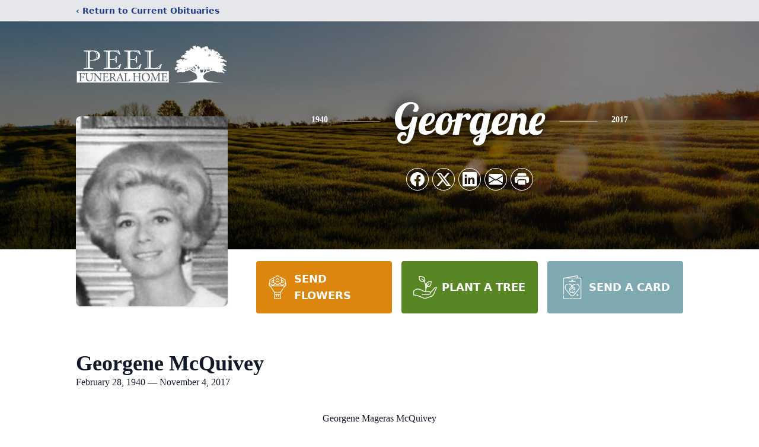

--- FILE ---
content_type: text/html; charset=utf-8
request_url: https://www.google.com/recaptcha/enterprise/anchor?ar=1&k=6Lf7f9kfAAAAAGJDMxamnJBzkvYJmx3B8yFaZ4eP&co=aHR0cHM6Ly93d3cucGVlbGZ1bmVyYWxob21lLmNvbTo0NDM.&hl=en&type=image&v=PoyoqOPhxBO7pBk68S4YbpHZ&theme=light&size=invisible&badge=bottomright&anchor-ms=20000&execute-ms=30000&cb=q0x1kvg8ojas
body_size: 48617
content:
<!DOCTYPE HTML><html dir="ltr" lang="en"><head><meta http-equiv="Content-Type" content="text/html; charset=UTF-8">
<meta http-equiv="X-UA-Compatible" content="IE=edge">
<title>reCAPTCHA</title>
<style type="text/css">
/* cyrillic-ext */
@font-face {
  font-family: 'Roboto';
  font-style: normal;
  font-weight: 400;
  font-stretch: 100%;
  src: url(//fonts.gstatic.com/s/roboto/v48/KFO7CnqEu92Fr1ME7kSn66aGLdTylUAMa3GUBHMdazTgWw.woff2) format('woff2');
  unicode-range: U+0460-052F, U+1C80-1C8A, U+20B4, U+2DE0-2DFF, U+A640-A69F, U+FE2E-FE2F;
}
/* cyrillic */
@font-face {
  font-family: 'Roboto';
  font-style: normal;
  font-weight: 400;
  font-stretch: 100%;
  src: url(//fonts.gstatic.com/s/roboto/v48/KFO7CnqEu92Fr1ME7kSn66aGLdTylUAMa3iUBHMdazTgWw.woff2) format('woff2');
  unicode-range: U+0301, U+0400-045F, U+0490-0491, U+04B0-04B1, U+2116;
}
/* greek-ext */
@font-face {
  font-family: 'Roboto';
  font-style: normal;
  font-weight: 400;
  font-stretch: 100%;
  src: url(//fonts.gstatic.com/s/roboto/v48/KFO7CnqEu92Fr1ME7kSn66aGLdTylUAMa3CUBHMdazTgWw.woff2) format('woff2');
  unicode-range: U+1F00-1FFF;
}
/* greek */
@font-face {
  font-family: 'Roboto';
  font-style: normal;
  font-weight: 400;
  font-stretch: 100%;
  src: url(//fonts.gstatic.com/s/roboto/v48/KFO7CnqEu92Fr1ME7kSn66aGLdTylUAMa3-UBHMdazTgWw.woff2) format('woff2');
  unicode-range: U+0370-0377, U+037A-037F, U+0384-038A, U+038C, U+038E-03A1, U+03A3-03FF;
}
/* math */
@font-face {
  font-family: 'Roboto';
  font-style: normal;
  font-weight: 400;
  font-stretch: 100%;
  src: url(//fonts.gstatic.com/s/roboto/v48/KFO7CnqEu92Fr1ME7kSn66aGLdTylUAMawCUBHMdazTgWw.woff2) format('woff2');
  unicode-range: U+0302-0303, U+0305, U+0307-0308, U+0310, U+0312, U+0315, U+031A, U+0326-0327, U+032C, U+032F-0330, U+0332-0333, U+0338, U+033A, U+0346, U+034D, U+0391-03A1, U+03A3-03A9, U+03B1-03C9, U+03D1, U+03D5-03D6, U+03F0-03F1, U+03F4-03F5, U+2016-2017, U+2034-2038, U+203C, U+2040, U+2043, U+2047, U+2050, U+2057, U+205F, U+2070-2071, U+2074-208E, U+2090-209C, U+20D0-20DC, U+20E1, U+20E5-20EF, U+2100-2112, U+2114-2115, U+2117-2121, U+2123-214F, U+2190, U+2192, U+2194-21AE, U+21B0-21E5, U+21F1-21F2, U+21F4-2211, U+2213-2214, U+2216-22FF, U+2308-230B, U+2310, U+2319, U+231C-2321, U+2336-237A, U+237C, U+2395, U+239B-23B7, U+23D0, U+23DC-23E1, U+2474-2475, U+25AF, U+25B3, U+25B7, U+25BD, U+25C1, U+25CA, U+25CC, U+25FB, U+266D-266F, U+27C0-27FF, U+2900-2AFF, U+2B0E-2B11, U+2B30-2B4C, U+2BFE, U+3030, U+FF5B, U+FF5D, U+1D400-1D7FF, U+1EE00-1EEFF;
}
/* symbols */
@font-face {
  font-family: 'Roboto';
  font-style: normal;
  font-weight: 400;
  font-stretch: 100%;
  src: url(//fonts.gstatic.com/s/roboto/v48/KFO7CnqEu92Fr1ME7kSn66aGLdTylUAMaxKUBHMdazTgWw.woff2) format('woff2');
  unicode-range: U+0001-000C, U+000E-001F, U+007F-009F, U+20DD-20E0, U+20E2-20E4, U+2150-218F, U+2190, U+2192, U+2194-2199, U+21AF, U+21E6-21F0, U+21F3, U+2218-2219, U+2299, U+22C4-22C6, U+2300-243F, U+2440-244A, U+2460-24FF, U+25A0-27BF, U+2800-28FF, U+2921-2922, U+2981, U+29BF, U+29EB, U+2B00-2BFF, U+4DC0-4DFF, U+FFF9-FFFB, U+10140-1018E, U+10190-1019C, U+101A0, U+101D0-101FD, U+102E0-102FB, U+10E60-10E7E, U+1D2C0-1D2D3, U+1D2E0-1D37F, U+1F000-1F0FF, U+1F100-1F1AD, U+1F1E6-1F1FF, U+1F30D-1F30F, U+1F315, U+1F31C, U+1F31E, U+1F320-1F32C, U+1F336, U+1F378, U+1F37D, U+1F382, U+1F393-1F39F, U+1F3A7-1F3A8, U+1F3AC-1F3AF, U+1F3C2, U+1F3C4-1F3C6, U+1F3CA-1F3CE, U+1F3D4-1F3E0, U+1F3ED, U+1F3F1-1F3F3, U+1F3F5-1F3F7, U+1F408, U+1F415, U+1F41F, U+1F426, U+1F43F, U+1F441-1F442, U+1F444, U+1F446-1F449, U+1F44C-1F44E, U+1F453, U+1F46A, U+1F47D, U+1F4A3, U+1F4B0, U+1F4B3, U+1F4B9, U+1F4BB, U+1F4BF, U+1F4C8-1F4CB, U+1F4D6, U+1F4DA, U+1F4DF, U+1F4E3-1F4E6, U+1F4EA-1F4ED, U+1F4F7, U+1F4F9-1F4FB, U+1F4FD-1F4FE, U+1F503, U+1F507-1F50B, U+1F50D, U+1F512-1F513, U+1F53E-1F54A, U+1F54F-1F5FA, U+1F610, U+1F650-1F67F, U+1F687, U+1F68D, U+1F691, U+1F694, U+1F698, U+1F6AD, U+1F6B2, U+1F6B9-1F6BA, U+1F6BC, U+1F6C6-1F6CF, U+1F6D3-1F6D7, U+1F6E0-1F6EA, U+1F6F0-1F6F3, U+1F6F7-1F6FC, U+1F700-1F7FF, U+1F800-1F80B, U+1F810-1F847, U+1F850-1F859, U+1F860-1F887, U+1F890-1F8AD, U+1F8B0-1F8BB, U+1F8C0-1F8C1, U+1F900-1F90B, U+1F93B, U+1F946, U+1F984, U+1F996, U+1F9E9, U+1FA00-1FA6F, U+1FA70-1FA7C, U+1FA80-1FA89, U+1FA8F-1FAC6, U+1FACE-1FADC, U+1FADF-1FAE9, U+1FAF0-1FAF8, U+1FB00-1FBFF;
}
/* vietnamese */
@font-face {
  font-family: 'Roboto';
  font-style: normal;
  font-weight: 400;
  font-stretch: 100%;
  src: url(//fonts.gstatic.com/s/roboto/v48/KFO7CnqEu92Fr1ME7kSn66aGLdTylUAMa3OUBHMdazTgWw.woff2) format('woff2');
  unicode-range: U+0102-0103, U+0110-0111, U+0128-0129, U+0168-0169, U+01A0-01A1, U+01AF-01B0, U+0300-0301, U+0303-0304, U+0308-0309, U+0323, U+0329, U+1EA0-1EF9, U+20AB;
}
/* latin-ext */
@font-face {
  font-family: 'Roboto';
  font-style: normal;
  font-weight: 400;
  font-stretch: 100%;
  src: url(//fonts.gstatic.com/s/roboto/v48/KFO7CnqEu92Fr1ME7kSn66aGLdTylUAMa3KUBHMdazTgWw.woff2) format('woff2');
  unicode-range: U+0100-02BA, U+02BD-02C5, U+02C7-02CC, U+02CE-02D7, U+02DD-02FF, U+0304, U+0308, U+0329, U+1D00-1DBF, U+1E00-1E9F, U+1EF2-1EFF, U+2020, U+20A0-20AB, U+20AD-20C0, U+2113, U+2C60-2C7F, U+A720-A7FF;
}
/* latin */
@font-face {
  font-family: 'Roboto';
  font-style: normal;
  font-weight: 400;
  font-stretch: 100%;
  src: url(//fonts.gstatic.com/s/roboto/v48/KFO7CnqEu92Fr1ME7kSn66aGLdTylUAMa3yUBHMdazQ.woff2) format('woff2');
  unicode-range: U+0000-00FF, U+0131, U+0152-0153, U+02BB-02BC, U+02C6, U+02DA, U+02DC, U+0304, U+0308, U+0329, U+2000-206F, U+20AC, U+2122, U+2191, U+2193, U+2212, U+2215, U+FEFF, U+FFFD;
}
/* cyrillic-ext */
@font-face {
  font-family: 'Roboto';
  font-style: normal;
  font-weight: 500;
  font-stretch: 100%;
  src: url(//fonts.gstatic.com/s/roboto/v48/KFO7CnqEu92Fr1ME7kSn66aGLdTylUAMa3GUBHMdazTgWw.woff2) format('woff2');
  unicode-range: U+0460-052F, U+1C80-1C8A, U+20B4, U+2DE0-2DFF, U+A640-A69F, U+FE2E-FE2F;
}
/* cyrillic */
@font-face {
  font-family: 'Roboto';
  font-style: normal;
  font-weight: 500;
  font-stretch: 100%;
  src: url(//fonts.gstatic.com/s/roboto/v48/KFO7CnqEu92Fr1ME7kSn66aGLdTylUAMa3iUBHMdazTgWw.woff2) format('woff2');
  unicode-range: U+0301, U+0400-045F, U+0490-0491, U+04B0-04B1, U+2116;
}
/* greek-ext */
@font-face {
  font-family: 'Roboto';
  font-style: normal;
  font-weight: 500;
  font-stretch: 100%;
  src: url(//fonts.gstatic.com/s/roboto/v48/KFO7CnqEu92Fr1ME7kSn66aGLdTylUAMa3CUBHMdazTgWw.woff2) format('woff2');
  unicode-range: U+1F00-1FFF;
}
/* greek */
@font-face {
  font-family: 'Roboto';
  font-style: normal;
  font-weight: 500;
  font-stretch: 100%;
  src: url(//fonts.gstatic.com/s/roboto/v48/KFO7CnqEu92Fr1ME7kSn66aGLdTylUAMa3-UBHMdazTgWw.woff2) format('woff2');
  unicode-range: U+0370-0377, U+037A-037F, U+0384-038A, U+038C, U+038E-03A1, U+03A3-03FF;
}
/* math */
@font-face {
  font-family: 'Roboto';
  font-style: normal;
  font-weight: 500;
  font-stretch: 100%;
  src: url(//fonts.gstatic.com/s/roboto/v48/KFO7CnqEu92Fr1ME7kSn66aGLdTylUAMawCUBHMdazTgWw.woff2) format('woff2');
  unicode-range: U+0302-0303, U+0305, U+0307-0308, U+0310, U+0312, U+0315, U+031A, U+0326-0327, U+032C, U+032F-0330, U+0332-0333, U+0338, U+033A, U+0346, U+034D, U+0391-03A1, U+03A3-03A9, U+03B1-03C9, U+03D1, U+03D5-03D6, U+03F0-03F1, U+03F4-03F5, U+2016-2017, U+2034-2038, U+203C, U+2040, U+2043, U+2047, U+2050, U+2057, U+205F, U+2070-2071, U+2074-208E, U+2090-209C, U+20D0-20DC, U+20E1, U+20E5-20EF, U+2100-2112, U+2114-2115, U+2117-2121, U+2123-214F, U+2190, U+2192, U+2194-21AE, U+21B0-21E5, U+21F1-21F2, U+21F4-2211, U+2213-2214, U+2216-22FF, U+2308-230B, U+2310, U+2319, U+231C-2321, U+2336-237A, U+237C, U+2395, U+239B-23B7, U+23D0, U+23DC-23E1, U+2474-2475, U+25AF, U+25B3, U+25B7, U+25BD, U+25C1, U+25CA, U+25CC, U+25FB, U+266D-266F, U+27C0-27FF, U+2900-2AFF, U+2B0E-2B11, U+2B30-2B4C, U+2BFE, U+3030, U+FF5B, U+FF5D, U+1D400-1D7FF, U+1EE00-1EEFF;
}
/* symbols */
@font-face {
  font-family: 'Roboto';
  font-style: normal;
  font-weight: 500;
  font-stretch: 100%;
  src: url(//fonts.gstatic.com/s/roboto/v48/KFO7CnqEu92Fr1ME7kSn66aGLdTylUAMaxKUBHMdazTgWw.woff2) format('woff2');
  unicode-range: U+0001-000C, U+000E-001F, U+007F-009F, U+20DD-20E0, U+20E2-20E4, U+2150-218F, U+2190, U+2192, U+2194-2199, U+21AF, U+21E6-21F0, U+21F3, U+2218-2219, U+2299, U+22C4-22C6, U+2300-243F, U+2440-244A, U+2460-24FF, U+25A0-27BF, U+2800-28FF, U+2921-2922, U+2981, U+29BF, U+29EB, U+2B00-2BFF, U+4DC0-4DFF, U+FFF9-FFFB, U+10140-1018E, U+10190-1019C, U+101A0, U+101D0-101FD, U+102E0-102FB, U+10E60-10E7E, U+1D2C0-1D2D3, U+1D2E0-1D37F, U+1F000-1F0FF, U+1F100-1F1AD, U+1F1E6-1F1FF, U+1F30D-1F30F, U+1F315, U+1F31C, U+1F31E, U+1F320-1F32C, U+1F336, U+1F378, U+1F37D, U+1F382, U+1F393-1F39F, U+1F3A7-1F3A8, U+1F3AC-1F3AF, U+1F3C2, U+1F3C4-1F3C6, U+1F3CA-1F3CE, U+1F3D4-1F3E0, U+1F3ED, U+1F3F1-1F3F3, U+1F3F5-1F3F7, U+1F408, U+1F415, U+1F41F, U+1F426, U+1F43F, U+1F441-1F442, U+1F444, U+1F446-1F449, U+1F44C-1F44E, U+1F453, U+1F46A, U+1F47D, U+1F4A3, U+1F4B0, U+1F4B3, U+1F4B9, U+1F4BB, U+1F4BF, U+1F4C8-1F4CB, U+1F4D6, U+1F4DA, U+1F4DF, U+1F4E3-1F4E6, U+1F4EA-1F4ED, U+1F4F7, U+1F4F9-1F4FB, U+1F4FD-1F4FE, U+1F503, U+1F507-1F50B, U+1F50D, U+1F512-1F513, U+1F53E-1F54A, U+1F54F-1F5FA, U+1F610, U+1F650-1F67F, U+1F687, U+1F68D, U+1F691, U+1F694, U+1F698, U+1F6AD, U+1F6B2, U+1F6B9-1F6BA, U+1F6BC, U+1F6C6-1F6CF, U+1F6D3-1F6D7, U+1F6E0-1F6EA, U+1F6F0-1F6F3, U+1F6F7-1F6FC, U+1F700-1F7FF, U+1F800-1F80B, U+1F810-1F847, U+1F850-1F859, U+1F860-1F887, U+1F890-1F8AD, U+1F8B0-1F8BB, U+1F8C0-1F8C1, U+1F900-1F90B, U+1F93B, U+1F946, U+1F984, U+1F996, U+1F9E9, U+1FA00-1FA6F, U+1FA70-1FA7C, U+1FA80-1FA89, U+1FA8F-1FAC6, U+1FACE-1FADC, U+1FADF-1FAE9, U+1FAF0-1FAF8, U+1FB00-1FBFF;
}
/* vietnamese */
@font-face {
  font-family: 'Roboto';
  font-style: normal;
  font-weight: 500;
  font-stretch: 100%;
  src: url(//fonts.gstatic.com/s/roboto/v48/KFO7CnqEu92Fr1ME7kSn66aGLdTylUAMa3OUBHMdazTgWw.woff2) format('woff2');
  unicode-range: U+0102-0103, U+0110-0111, U+0128-0129, U+0168-0169, U+01A0-01A1, U+01AF-01B0, U+0300-0301, U+0303-0304, U+0308-0309, U+0323, U+0329, U+1EA0-1EF9, U+20AB;
}
/* latin-ext */
@font-face {
  font-family: 'Roboto';
  font-style: normal;
  font-weight: 500;
  font-stretch: 100%;
  src: url(//fonts.gstatic.com/s/roboto/v48/KFO7CnqEu92Fr1ME7kSn66aGLdTylUAMa3KUBHMdazTgWw.woff2) format('woff2');
  unicode-range: U+0100-02BA, U+02BD-02C5, U+02C7-02CC, U+02CE-02D7, U+02DD-02FF, U+0304, U+0308, U+0329, U+1D00-1DBF, U+1E00-1E9F, U+1EF2-1EFF, U+2020, U+20A0-20AB, U+20AD-20C0, U+2113, U+2C60-2C7F, U+A720-A7FF;
}
/* latin */
@font-face {
  font-family: 'Roboto';
  font-style: normal;
  font-weight: 500;
  font-stretch: 100%;
  src: url(//fonts.gstatic.com/s/roboto/v48/KFO7CnqEu92Fr1ME7kSn66aGLdTylUAMa3yUBHMdazQ.woff2) format('woff2');
  unicode-range: U+0000-00FF, U+0131, U+0152-0153, U+02BB-02BC, U+02C6, U+02DA, U+02DC, U+0304, U+0308, U+0329, U+2000-206F, U+20AC, U+2122, U+2191, U+2193, U+2212, U+2215, U+FEFF, U+FFFD;
}
/* cyrillic-ext */
@font-face {
  font-family: 'Roboto';
  font-style: normal;
  font-weight: 900;
  font-stretch: 100%;
  src: url(//fonts.gstatic.com/s/roboto/v48/KFO7CnqEu92Fr1ME7kSn66aGLdTylUAMa3GUBHMdazTgWw.woff2) format('woff2');
  unicode-range: U+0460-052F, U+1C80-1C8A, U+20B4, U+2DE0-2DFF, U+A640-A69F, U+FE2E-FE2F;
}
/* cyrillic */
@font-face {
  font-family: 'Roboto';
  font-style: normal;
  font-weight: 900;
  font-stretch: 100%;
  src: url(//fonts.gstatic.com/s/roboto/v48/KFO7CnqEu92Fr1ME7kSn66aGLdTylUAMa3iUBHMdazTgWw.woff2) format('woff2');
  unicode-range: U+0301, U+0400-045F, U+0490-0491, U+04B0-04B1, U+2116;
}
/* greek-ext */
@font-face {
  font-family: 'Roboto';
  font-style: normal;
  font-weight: 900;
  font-stretch: 100%;
  src: url(//fonts.gstatic.com/s/roboto/v48/KFO7CnqEu92Fr1ME7kSn66aGLdTylUAMa3CUBHMdazTgWw.woff2) format('woff2');
  unicode-range: U+1F00-1FFF;
}
/* greek */
@font-face {
  font-family: 'Roboto';
  font-style: normal;
  font-weight: 900;
  font-stretch: 100%;
  src: url(//fonts.gstatic.com/s/roboto/v48/KFO7CnqEu92Fr1ME7kSn66aGLdTylUAMa3-UBHMdazTgWw.woff2) format('woff2');
  unicode-range: U+0370-0377, U+037A-037F, U+0384-038A, U+038C, U+038E-03A1, U+03A3-03FF;
}
/* math */
@font-face {
  font-family: 'Roboto';
  font-style: normal;
  font-weight: 900;
  font-stretch: 100%;
  src: url(//fonts.gstatic.com/s/roboto/v48/KFO7CnqEu92Fr1ME7kSn66aGLdTylUAMawCUBHMdazTgWw.woff2) format('woff2');
  unicode-range: U+0302-0303, U+0305, U+0307-0308, U+0310, U+0312, U+0315, U+031A, U+0326-0327, U+032C, U+032F-0330, U+0332-0333, U+0338, U+033A, U+0346, U+034D, U+0391-03A1, U+03A3-03A9, U+03B1-03C9, U+03D1, U+03D5-03D6, U+03F0-03F1, U+03F4-03F5, U+2016-2017, U+2034-2038, U+203C, U+2040, U+2043, U+2047, U+2050, U+2057, U+205F, U+2070-2071, U+2074-208E, U+2090-209C, U+20D0-20DC, U+20E1, U+20E5-20EF, U+2100-2112, U+2114-2115, U+2117-2121, U+2123-214F, U+2190, U+2192, U+2194-21AE, U+21B0-21E5, U+21F1-21F2, U+21F4-2211, U+2213-2214, U+2216-22FF, U+2308-230B, U+2310, U+2319, U+231C-2321, U+2336-237A, U+237C, U+2395, U+239B-23B7, U+23D0, U+23DC-23E1, U+2474-2475, U+25AF, U+25B3, U+25B7, U+25BD, U+25C1, U+25CA, U+25CC, U+25FB, U+266D-266F, U+27C0-27FF, U+2900-2AFF, U+2B0E-2B11, U+2B30-2B4C, U+2BFE, U+3030, U+FF5B, U+FF5D, U+1D400-1D7FF, U+1EE00-1EEFF;
}
/* symbols */
@font-face {
  font-family: 'Roboto';
  font-style: normal;
  font-weight: 900;
  font-stretch: 100%;
  src: url(//fonts.gstatic.com/s/roboto/v48/KFO7CnqEu92Fr1ME7kSn66aGLdTylUAMaxKUBHMdazTgWw.woff2) format('woff2');
  unicode-range: U+0001-000C, U+000E-001F, U+007F-009F, U+20DD-20E0, U+20E2-20E4, U+2150-218F, U+2190, U+2192, U+2194-2199, U+21AF, U+21E6-21F0, U+21F3, U+2218-2219, U+2299, U+22C4-22C6, U+2300-243F, U+2440-244A, U+2460-24FF, U+25A0-27BF, U+2800-28FF, U+2921-2922, U+2981, U+29BF, U+29EB, U+2B00-2BFF, U+4DC0-4DFF, U+FFF9-FFFB, U+10140-1018E, U+10190-1019C, U+101A0, U+101D0-101FD, U+102E0-102FB, U+10E60-10E7E, U+1D2C0-1D2D3, U+1D2E0-1D37F, U+1F000-1F0FF, U+1F100-1F1AD, U+1F1E6-1F1FF, U+1F30D-1F30F, U+1F315, U+1F31C, U+1F31E, U+1F320-1F32C, U+1F336, U+1F378, U+1F37D, U+1F382, U+1F393-1F39F, U+1F3A7-1F3A8, U+1F3AC-1F3AF, U+1F3C2, U+1F3C4-1F3C6, U+1F3CA-1F3CE, U+1F3D4-1F3E0, U+1F3ED, U+1F3F1-1F3F3, U+1F3F5-1F3F7, U+1F408, U+1F415, U+1F41F, U+1F426, U+1F43F, U+1F441-1F442, U+1F444, U+1F446-1F449, U+1F44C-1F44E, U+1F453, U+1F46A, U+1F47D, U+1F4A3, U+1F4B0, U+1F4B3, U+1F4B9, U+1F4BB, U+1F4BF, U+1F4C8-1F4CB, U+1F4D6, U+1F4DA, U+1F4DF, U+1F4E3-1F4E6, U+1F4EA-1F4ED, U+1F4F7, U+1F4F9-1F4FB, U+1F4FD-1F4FE, U+1F503, U+1F507-1F50B, U+1F50D, U+1F512-1F513, U+1F53E-1F54A, U+1F54F-1F5FA, U+1F610, U+1F650-1F67F, U+1F687, U+1F68D, U+1F691, U+1F694, U+1F698, U+1F6AD, U+1F6B2, U+1F6B9-1F6BA, U+1F6BC, U+1F6C6-1F6CF, U+1F6D3-1F6D7, U+1F6E0-1F6EA, U+1F6F0-1F6F3, U+1F6F7-1F6FC, U+1F700-1F7FF, U+1F800-1F80B, U+1F810-1F847, U+1F850-1F859, U+1F860-1F887, U+1F890-1F8AD, U+1F8B0-1F8BB, U+1F8C0-1F8C1, U+1F900-1F90B, U+1F93B, U+1F946, U+1F984, U+1F996, U+1F9E9, U+1FA00-1FA6F, U+1FA70-1FA7C, U+1FA80-1FA89, U+1FA8F-1FAC6, U+1FACE-1FADC, U+1FADF-1FAE9, U+1FAF0-1FAF8, U+1FB00-1FBFF;
}
/* vietnamese */
@font-face {
  font-family: 'Roboto';
  font-style: normal;
  font-weight: 900;
  font-stretch: 100%;
  src: url(//fonts.gstatic.com/s/roboto/v48/KFO7CnqEu92Fr1ME7kSn66aGLdTylUAMa3OUBHMdazTgWw.woff2) format('woff2');
  unicode-range: U+0102-0103, U+0110-0111, U+0128-0129, U+0168-0169, U+01A0-01A1, U+01AF-01B0, U+0300-0301, U+0303-0304, U+0308-0309, U+0323, U+0329, U+1EA0-1EF9, U+20AB;
}
/* latin-ext */
@font-face {
  font-family: 'Roboto';
  font-style: normal;
  font-weight: 900;
  font-stretch: 100%;
  src: url(//fonts.gstatic.com/s/roboto/v48/KFO7CnqEu92Fr1ME7kSn66aGLdTylUAMa3KUBHMdazTgWw.woff2) format('woff2');
  unicode-range: U+0100-02BA, U+02BD-02C5, U+02C7-02CC, U+02CE-02D7, U+02DD-02FF, U+0304, U+0308, U+0329, U+1D00-1DBF, U+1E00-1E9F, U+1EF2-1EFF, U+2020, U+20A0-20AB, U+20AD-20C0, U+2113, U+2C60-2C7F, U+A720-A7FF;
}
/* latin */
@font-face {
  font-family: 'Roboto';
  font-style: normal;
  font-weight: 900;
  font-stretch: 100%;
  src: url(//fonts.gstatic.com/s/roboto/v48/KFO7CnqEu92Fr1ME7kSn66aGLdTylUAMa3yUBHMdazQ.woff2) format('woff2');
  unicode-range: U+0000-00FF, U+0131, U+0152-0153, U+02BB-02BC, U+02C6, U+02DA, U+02DC, U+0304, U+0308, U+0329, U+2000-206F, U+20AC, U+2122, U+2191, U+2193, U+2212, U+2215, U+FEFF, U+FFFD;
}

</style>
<link rel="stylesheet" type="text/css" href="https://www.gstatic.com/recaptcha/releases/PoyoqOPhxBO7pBk68S4YbpHZ/styles__ltr.css">
<script nonce="SfsTWG-w4TL7Hl_cVdplOA" type="text/javascript">window['__recaptcha_api'] = 'https://www.google.com/recaptcha/enterprise/';</script>
<script type="text/javascript" src="https://www.gstatic.com/recaptcha/releases/PoyoqOPhxBO7pBk68S4YbpHZ/recaptcha__en.js" nonce="SfsTWG-w4TL7Hl_cVdplOA">
      
    </script></head>
<body><div id="rc-anchor-alert" class="rc-anchor-alert"></div>
<input type="hidden" id="recaptcha-token" value="[base64]">
<script type="text/javascript" nonce="SfsTWG-w4TL7Hl_cVdplOA">
      recaptcha.anchor.Main.init("[\x22ainput\x22,[\x22bgdata\x22,\x22\x22,\[base64]/[base64]/[base64]/ZyhXLGgpOnEoW04sMjEsbF0sVywwKSxoKSxmYWxzZSxmYWxzZSl9Y2F0Y2goayl7RygzNTgsVyk/[base64]/[base64]/[base64]/[base64]/[base64]/[base64]/[base64]/bmV3IEJbT10oRFswXSk6dz09Mj9uZXcgQltPXShEWzBdLERbMV0pOnc9PTM/bmV3IEJbT10oRFswXSxEWzFdLERbMl0pOnc9PTQ/[base64]/[base64]/[base64]/[base64]/[base64]\\u003d\x22,\[base64]\\u003d\\u003d\x22,\x22esK1wqx6w5PCsX/CpMKPScKGY8OnwoofJcOuw65DwpbDicOUbWMAYcK+w5lYXsK9eG/Dp8OjwrhcScOHw4nCpTTCtgkHwoE0wqdBX8KYfMKyERXDlWBIacKswpzDq8KBw6PDhMKEw4fDjybChnjCjsKFwqXCgcKPw5PCnzbDlcKWBcKfZnHDrcOqwqPDgsOXw6/Cj8OgwqMXY8Kpwo1nQzA4wrQhwoYDFcKqwqnDp1/Dn8Kbw6LCj8OaGF9WwoMswq/[base64]/[base64]/[base64]/CqcOtVUR1ODxdK1oywqbDuHtSYMOcwq4TwplvBcKNDsKxHsKjw6DDvsKpKcOrwpfCg8KUw74ew7Atw7Q4b8KDfjNKwqjDkMOGwpfCpcOYwovDhnPCvX/DksOhwqFIwrPCu8KDQMKpwrxnXcORw4DCohMYEMK8wqohw6UfwpfDgsKbwr9uMcKhTsK2wovDlzvCmkrDhWRwYyU8F3/CisKMEMOEBXpADl7DlCNdND0Rw4UDY1nDlCoOLjXCqDF7wpBKwppwHcOif8Oawr7DicOpScKCw4cjGhAnecKfwrbDmsOywqhnw7M/w5zDlcK5W8Oqwr8CVcKowpMBw63CqsO8w6lcDMK9K8Ojd8Otw7ZBw7plw74Cw4HCoRA4w5bCicKCw7d2B8KrdwrCgcKqfRnCkVTDt8OrwrbDvSsXw4PCt8O3SsOcRMOcwqACS01Jw6vDkMKuw5wOZXXDp8KlwqjCsXobw6/Dr8OSeGvCrMO/Dx7DrsO8HAPCmQwwwrnCtAvDqUhvw4t5eMKVAGtCwrHDlMKlw7XDsMK5w4XDjThJGcK6w73Cj8KYHRNyw7LDuWNQwprChUxOw6/DpcOsPFTDtT7CocK/GWtJw5LCm8Onw7AHwobCn8OOw71Vw7DCg8KvFmVvWTQBA8KNw43DhV1vw6QRFX/DrcOyX8O/JsOlQy9nwrXDvDFnwpbCrh3Do8OYw4MBRMOiwqB4TcKERMK5w7ojwp/[base64]/[base64]/CqXnDlcKCA8O2CcKFQsOww4TDlMOPw7TCowzChAAiOFIyZVDDg8KaG8O9McOTIcKywpMnfmhcEEfCrxjDr35JwobDlFQ/Z8Oewp3DscK/wppSw5tnwrfDqMKVwqfCk8OWMMKQwo/CjsOVwqkcNjbClsKjw6DCgcOHDEjDh8OZwofDsMKiOCjDjUE7wo9/McK7wqXDuQJew40Pc8OOV1IObHlCworDsn8BJsOhU8K3J0YvVUlrOsOqw7/CqsKHXcKwIRRTCVfCsgI9VgvCgcK2wqPChWrDlFHDusOwwrrCgxvDqTfCiMO2OMKYFMKrwoDChMOEMcK8dcO2w6PCsRXCmH/Cp1Eew5rCs8OFCzJ3wofDojhDw40Ww6VIwqdaMl0awoExw65veyVOWmnDjEbDlMOkThVTwoc+RCTCnH4US8KNIcOEw4zCtiLDr8K6woTCkcOdV8OCfBfCtwVBw6nDrGHDt8O+w4E/wrbDl8KWFD/DmQ8awoLDiyBOQz/[base64]/[base64]/DjBxWfMKkb1wKU3ZCe8KccsO8w77DpAvClcKIw4RjwrDCgSHDnMONBMOXOcOWdVAZKTwew4c3bGXDtMKKTmQQw5DDsmBjTMOwV2PDoz7DiVENCsOsFyzDscOUwrrCrGoNwq/DkBdUE8OBL1ENeEfChMKWw6FiRR7DqsOzwprChcKtw54LwqvCuMKCw6/Dm0vCscKDwqvDr2nCpcKpw5PCoMOHWFnCssK0SMKVw5MBSsKuX8ODEsOXYmQHw6JgTcKqSjPDh2DDsiXCk8OVZBfCsgDCq8OKwr7DnETCgcOzwooQKi8awqt3w54Lwo3ClcKsacK4LMK8Oh3CrsK1UsOzZShkwrXDkMK8w7TDoMK4w5nDp8Kzw4Euwq/[base64]/KsO/[base64]/Dp1bClnAqWGRRwq7DvwLDuBJse2dVb1YwXsKRw5U0WS/Cn8KtwqEFwqskecKQK8KDF0FJO8OAwqADwp0Uw7DCr8OQZsOoCmbCncOVFsKxwpnCixZTw5LDk2fCgxHCncOGw6PDj8Ovwq4hw7MdGBI/wq05fEFFwp/Do8KQHMOIw5DCo8K+w7AIJsKcSjF4w49hLcK/[base64]/M25awoXDi8KSwp9Hwr/DlMOsw67Cp2dIFk8mwqYcwrrDkwQqw6o4w4wUw5jDhcOxe8KaT8K6wqLCvMKDw53CpUJ6wqvChcKIfV8aGcKnfiLCoQnClADCpMKrUMO1w7vCmcOhF3fCnsK8w6Q9CsK9w7bDulzCmsKrHXbDuHXCsFrDrXPDv8OPw7B2w4rClDTCvVkBw6lcwoMNA8K/VMO4w6h8wrh4wp3Cq3PDijITwqHDoHrCj07DmGhfwprDu8Olw7QGRF7DpgjCrcOow6YRw63Dp8KNwrbCkU7CocOpwr7CscO3w7opVS7Co2rCuxseLB/DqUp9wog0w6bCtXLDk2bDqsKqwqjCgwUuwojCkcKfwpQZZsKowrBENUbCg0c8bcOOw5UPw7fDscOZwqDDh8K1BDTCnMOgwobCtCnCu8KqBsKPwpvCtsKiwr/DtCM1OMOjZi1kwr1Ww69+w5Emw6hewqjDhh8AVsOIwqxawoVFJ21QwpfDmA3CvsKpwrzCn2PDkcKow7XCrMOza1oQC0JAbxZFLMKEw6DDtMK3wq9aIEIfRMKzwpk/YkDDoVFMSm3Dkhx5LH0FwoHDh8KMASB3w6s2woV9wr3Dm1zDrsOjJUfDi8Ozwqd/wqMzwoAJw7DCvydDGMK9acKTwrhcw7Y4BMOYVBwkPCXCmy/DqcO2wqPDjlVgw7jCpVPDncKmCGvDjcOYDMO3w7U/IkHCu1IXQUXDmMKMYcOZw5srw4xLdjAnw7PCn8K+WcKYwoBVw5bCmcK+bMK9UDI2w7ESTMKkw7PCohzCpsOKV8OkaV3DqH99CsOLwoIOw6bChsOLK1cfGnZZwphVwro2TsKOw4Eaw5fDs09Gw5jCj1FnwrzCmw5UecOkw7vDlcK2w7/DkQhoLxDCrMOtVgV3fcKIIj7CjW7CvsO5ckvCrDMEIFrDvRnCqcOawqXCgMOuL2/[base64]/awjDl8KPCgvDlsOew4bCjzXDhQNLwqjCviogwqDDjiLDrsOzw4pDwrDDi8Onw6hdw5kgw7xPwq0dN8K0FsO6OkzCu8KSLV4SXcKLw44Kw4/Dt2LCljRmw7jCvcOdwo57H8KJIn3Ct8OZMMODfQzCllrDpsK5egxBAjDDsMOzZXXDgcODwrTDk1HCphPDq8OAwq5qBWIVV8O9LEtQw5R7w6R9ccK6w4dubGvDpcOAw5nDncKMWcO4w5p/XjrDklfCt8O/F8Oqw7zCgsKIwoXClMOYwojCsGpTwrQMJmDCn0dbemnCjiXCsMK6wpnDsmMVwpRdw6MdwrA/YsKnbcKMMQ3DlMKSw4ZAFRZ3OcOLEgZ8WMKuwqcccMOOF8KBUsKddBzCnj5yK8KNw4hKwpvCkMKWw7rDh8KrbQ8zwqRtOcOvw7/[base64]/DmMKpw5xFI8KmJmQHGcKmd8O6wqZiGXoMC8OQfi/CryHCpMKhwp7CpMOpV8K+woBVw4DCosOJOxnCssKkWsONRR58CMOmFUHChUUVwrPDm3TDt03CuDzChWLDsE5NwoLDjQzChcOlf2AaOMK/[base64]/w6zDtg8/[base64]/GkROwrFTwrjCqUx8wrPDvwRuwpHCgsKyMkZuPx8aSMO5OGPCkxJJXhRoO2fDlzfCn8OvG3MFw5h1BMOhPsKJecOLwo5ywrPDimZHeiLClBELfQQVw5lJTXLCmcO4Cn/Crk9UwocXBykVw6vDmcOLw47DgsOuw7E1w47DjxUewqjDicO/[base64]/[base64]/DomMEUyg2w4FEwqzCiMK5w4kCH8OFA8O5w5Qcw7bCq8O/wpxVQcORRcOhD0TCosKqw5AFw7BmBGF9Y8K0woE7w4cjwrQDa8K0wr8Dwpt+GsOwD8Onw50ewpbDrFfCl8Kbw6vDhsOHPjI1U8OdaB/Cs8KZwrxNwrvCksOxOMOlwpnCksOrwoc4AMKpw6kmWh/[base64]/Djg4CacKuwrR9MSjCpn7DkMKDwqzDhMOWw7Zqwp7CjF5jGcO5w79TwpdHw59ew47CisOFBcKJwqvDqcKEcUo4SAjDn3FVBcKmwqgBM0lKeWDDhGLDqcKNw54oLMKSw5otOcO9w4jDgsOYa8Kmw643wo0rwrHDtG3CkjvCjMOtH8KsKMKjwqrCoD5GTnc/wqnCncOfR8Ojwp0CK8O5ZD7Cg8KewpbCozbCgMKFwpHCisOmFMKNVDlsYcKBRRoPwoh3w47DvQlKwrdIw7EueSXDscKNw4hgDcKHwq/CvzoNcsO5w6DDsETCijI3w5I9wpVULsKlTEYjwoPCtsOTH38Nw6AMw5LCsyxGwrPDoxFDfh/CrjJPO8Oqw4LCgGldJMOgfU8iHsOHMR4Pw5LDkMKSDCbDoMO1wo7Dmy4xwo/DpcO2w7c0w7TCvcOzNMOXNg12wojDsQPDqFk4woHCkRBKwrjDlsK2TgU0GMOvKBV2a1jDucK+O8Kuw7fDhsK/VnQ5wpx/XMOTXcOUNcKSJcOgB8KUwpLDlMOSUWDDiCt5w5nChsKudsKiw6V6w4fCpsObfSFkYsOpw4bCk8O/VxBgQMObw5JbwpDDgCnCj8OOwqkATMOSWsKjG8K9wr7DocOzYjgNw4EYw61cw4bCtGzDhcOYSsOiw7jCiX4FwrBBwq5twpFEworDpFjDkm/[base64]/Dm2tTaT3ClS8ZRVUDVnvDmCnCiy3ChDzDpsKjCcOnEsK9E8KuYMO0ZkxPbgMoJcKLPkpBw4bCmcK6P8KNwptuwqgyw5/[base64]/DpcKrccKLwrvDr8OtQ8KRw6jDv8Kmd8KZwqxoTMOywqfClMOpdcOEPcO0BXHDsnoVw7NGw6zCs8OZL8KOw6fCqU1Pwr/CmsKZwohPIhvCi8OVf8Kcw7XCojPCnyI8wpcOwq8Bw51DdB/[base64]/f8KVw7zDocKpwr8RNn7DqcKhwpTCtsKeNH5Fw4bDg8KUO3zDu8OMwqjDrcOtw63Cg8O8w603w5/CrMKyd8OCWcOwIgvDr3/CgMKLQA/CqcKVwovDpcOPSFQnPycIw59Vw6dpw6ZRw41eKEHDl3fDgBnDg0ZyfsKINwAVwqcTwrHDqyvCkcKvwqZJXMKZcH/DrQXDh8OFU17CoTzCrV9rGsKPflt7dVrDnMKGw6QYwpVsdcOWw53CsF/DqMOiw54Hw77CuiHDgDc9fxzCrVALD8K4NcK2BcOxc8OzMMOMWTnDmMK+EMKrw4TDqMKAe8KdwqJOW0DCsXDCkhbClsOrwqhOJBfDhTzChVlrwpp2w7Zew4xQbWUNwrgyM8OMw4xewqR6BF7CisKcw7bDhsOzw7wHZADDvSM3GcOLZcO3w44Gwq/CoMOGLsOmw4nDql3DrDDCpVTClE7DtsKAKETDgwhHIXrClMODw7DDusKnwo/DhcOfwojDtB5YQAgVwo3CtTk1U1I2NEMrfsOZwqnClz0vwqrDpx1ywoUdaMKsBMOTwonCmMOlRCHDmMKhE3ZEwpTCk8OrQiMXw6MgasOSwr3DisO2wqMTw40jw7LCgsKvHcOMCz8dL8OEw64KwojCkcKHU8OUwp/DtRvDoMKlcsO/f8KQw4Isw4LDsQ4nw4fDrsOGwo/DqQHCqcO8YMK7DnQVLhYIZTd8w5BQV8ORJMO0w6DCp8OPwqnDgwbDs8KsJjbCpFbCmsOpw4NxHT1Bw79Dw5Baw7DCpMOWw4PDh8KhfMOGC3Abw7cXwqtUwphMw7bDj8OBLC/CtsKIa0rCjjbDtCnDkcOHwp/[base64]/[base64]/CqMKxeQHDpMKWwpAlw5cMw4vDgwwUZcOAGGpnGxvCnsKedxt7wpbCkcKCJMONwoTCiR4PXsKtX8OdwqTCmngURG/[base64]/DnsKxwqvDk8OdITPClBbCkcO4w5DDji7CjcKRw7oicFrCsAo3bU/[base64]/ecKzUH3Dr1zCjyLDkAjCl8KPw58bbsKnT8OdFcK0HcOFw5/CgsKOw7d9w5dmw4Z9XnzDpnfDmcKWaMOHw4cPw7LDuFHDlMOeGUoqJsOkKcK2OU7CosOYORADNcKrwpJ+T27DknVZw5kjdMK3ZVknw5nDl2DDiMO6wrh2OsO/wpDCv3gkw7hUacOfEkbCn1vDv0wLcVnCp8Oew6fDlCUzazE2O8KhwoIHwo0fw7PDlGMaHSHCsULCq8K6ez3Dj8OQwrgow7QywokwwqdFYsKYLk52ccO+woDDo2kCw43DhcOEwplWWMK5JcO5w4QowoXCoFTCg8Oow7/CrcOBwrdZw5vDrMKzQTtPw53Cr8KCw5Y+f8OaTAEzw7cnYETDjMOWw4Jzc8OlUzsNwqTCk1lRI2V+X8KOwqLDp3gbw6sCc8KrJsOKwpLDnkXCly7Cm8O4U8OoQGrCkcKfwpvCn2QTwqRow60kCMKmwq0/UDTCvkk7CBBMUcKcwoLCqyBzSVoSworDusKle8Ovwq3DvVfDrEDCosOqwo0DSTN5w5QnDcO8HMOcw4vDs2E0ecKXw4NHcsO9wpbDrg7DiHjChFQCeMOww5ItwqNywpREXQLCnMOVUH8PFcKUUmMKwq8OGinCnMKtwq08YsO1wpkfwq/DlsKuw5oVw4zCr3rCocODwr4Lw6LDp8KIwrRswpgnUsKyBcKEMhQKwqfDmcOBw6HDsnbDsj81wozDukwWDcOQK240w60BwrMHEy/CuUxWw6YBwrvDjsK8wobCgFpmJMK6w77Co8KbHMOzM8O3w5ocwpPCisOxSsKVTsOUbMKgUDDDqxdSw7PDisKsw7/DjhfCjcOjw6dWPHHDgFVew6dxSnLCqx/DucOfdFAvVcKkEcKqwozDomZRw4zCmxDDnj3DhMKewq0UbGHCmcKfQCkqwo0XwqA6w7PCoMKJejtuw7zCjsKvw6s6YUzDhcO7w7LCpEcpw6nDv8KzfzRTYsODNMOyw4PDth3DpsOKw5vCi8OzHMO+b8OjCcKOw6nDuUjDgFYDw4jCjmJnMBZ/wp0+T0sKwqnCqmbDr8K+EcO7ZMOKb8Ojwq7Ci8OkSsOtwqLCuMO8dcO0wrTDvMKZOX7DoW/Du3XDpzl5XicxwqTDlHDClcOnw6HCq8OrwoBsNMOSw6h/FT5Pwodow5pRwpjDhloSwq3CjhYTBsOiwpHCtMK8VlPCicOkPcOHA8KDazwOV0DDqMKbbMKEwr59w6TCuS8Kwqgdw7LChcKCaSdNdhsEwrjDvyvCl3zClG/Cm8OyJcKXw5TDmDLDvMKWZhLDtxQtw5EHWcO/wpHDocOxHMODwpfCp8KiCWjCgGLCsz7Cu2/Dniouw50ZSMO9RsK9w7whfsOowqjCqcKmwqseDkvCpcKEM2R8BMOhTsOYTw/Cp2vCpcOWw7ciDk7Cg1dzwrIHGcOPZV4zwpHDssOPJcKLwrLCkEF7EMK3GFkcccK9fgbDmcK/SyTDjcKBwqtZNcKQw67DpcKqD1chPhzDrWpoQMKba2nCk8OHwpnDlcKTDMK0wpowKsOKDcKAbU9JADbDgVVKw50Uw4HDgsOlPsO3VcO/Z31cfhDCliAjwozDulrDlQQedmkXwo19HMOmwpIAVSjCo8OmScKGTMONAsKFa3lmXl7DiGzDq8OWIMKvfMOzwrTCuhHCj8KQWyoXK1vCgcKkXQcNPFk6EsK6w7zDuT/CmDrDgR8Swoh4wrjDgRrDlDZEdMOqw7fDrXXDocKaLhbCmiJ0woXDtsOcwot+wqg3XMO6wpLDkMOzeFhSazXCph4RwowzwrF3P8Kdw6fDh8OXw7sGw5cKUwFGQk7CkcOoJUHCnsK+WcKQD2/CssKKw4nDsMOxA8OOwoAcYicOwrfDjMOdRHvCjcORw7bCrcOwwrI6MMKOZmtvC3F1XMOQfMOKNMOycGXDtlXDusK/[base64]/woLCn0/[base64]/Dv8Orwp0QTsOyZMKHecOewqUAw70lWEpVRAvCg8KvDRzDhcOyw4s+w7fDpsOOFD/DvgYuwqDCih9hEGA5ccKHPsKcHmV8wrnDtidew7TCgyhfLMKSSynDrsOmwq4EwpdQwo07w47DhcKcwpnDhxPClU5dwqwrRMOrEGzDh8KybMOODUzCnx4ywq7DjEDCrcOSwrnDvXseRQPDpMKCwp1mVMKWw5RywovDs2HDrBAiwpkdwr8/[base64]/[base64]/[base64]/wqnChMKpwqPCu39mQkBUEC3CusOgZT3Dm0J/JMOWeMO3w48+woPDj8ORHhg/GMKGIMKXAcONwpQdwovDl8O4J8KsL8OjwohRXjlIw4gnwqU1RjcXPQ/CpsK5N13DlcKlwqPCrBbDoMO7wpjDtQonSh02w5PDqMOuCH4Dw7FcbA8iGQPDlw0/wpbCrsOfNnkTREAOw6bChi7CiBvCjMKBw6DDhwNLw7hDw5wbNMK8w6HDtEZNwrwDB2FBw70mKMOqKjHDvAUkw4IMw7LClk1YHDthwr4EJMORGXp9LsK6W8K1ZnJJw77DiMKgwpd3f2zCiT7Cs0/[base64]/Dn8Onw6XClD/CkVLDpRjCslMuIX53R8OqwpjDiz5Zb8OJw7xEwrjDp8Ocw61IwpNDHcOJGcK3JArCgsKYw4R9FcKhw7ZfwrbCmgLDr8OyJDbCt20rYwLCmcOlfcKFw5Qfw4LDl8Okw4/[base64]/Cu13DucKKByvCl8Kmwrxqwo/ClznCmEIGw40WWMKOwrQ+wosBLmrCs8K8w7IowqPDuAzCrE9YQXXDqcOgeCQvwpwlwrJydDvDnyPDicKxw7tmw5XDr0wxw40PwpgHGn/CnMOAwrgpwoIawqgIw45pw7B5wqpLbBtmwofCry/CqsKwwoTDhhQmJ8KnwonDnMKQOwkOSG3DlcKVTnXCosO+cMKvw7HCrxNLWMKgw7w9XcOVw79FZ8K1JcKjQHN1wqPDosO4wovCrw5yw79Iw6LCih3DsMOdbUdZwpJiw6tCKQnDl8ORaGLCjT0qwo58w6lEasKvX3IIw5bCpcOvP8KPw4gew5xZc2oFUhjCsH4qHcK1Vh/CgMKSasKaV00THMODF8Ohw7rDhzLDvsOcwrguw6tWI0J8w6bCryQtRcO+wpsCwqbDk8KyDk0Nw6bDsxdgwrLDsBN6Pi7CpHHDusO3dUVUw7HDhcOxw6R3wp/[base64]/DrTTCjgw/ccOcWTvDnQHCum9fXVVAw4klwpV6wp05wqDDujTDhcOOw4EnYsKlG27CsB4hwpHDhsO0ZEVkMsOkRsOpHzPDqMKTLj98w5k8GMK0bsKkCWVvL8OXw6bDjFxpwrInwqrDkSjClD3CsBMnSHHCo8O2wp/CqMK4aVnCvcOOfAoRP2M4w7PCpcKPZ8OrGxzCr8ONPQpvYgg/[base64]/[base64]/[base64]/wprDpn3CkcKqw4BOwp8Uwp51w6vDog9hOcKfWm9HLcKaw5R1BBMtwqfCoCHCoTZDw6/[base64]/wp/DvcKiJMKHdcKKwrzCmcOIw6JNUmguXMKpewZxOXo2w6XCq8KFW0pxFktHPcKrwqNAw7Nqw4M/wr1lw4PCsEISIcOFw7kOcMOZw4jDowAxwpjDujLCv8OUcBTCqsK3eDZOwrN4w60twpddScKbIsOyJWLDssK6CcOBAhwTQ8K2wpgnw50GAsOAZSc/w4TCmTEcWMK0d3XDh0/DocKYw7zCoHhPTMKCEcK/BFLDgMOqESzCvsObfUHCo8K0Z03DpsKMfAXChk3DsxzCphnDsWzDsxkFw6PCtsO8U8K6w5IFwqZbw4HCvMKJH1t9DyFKwoXDvMKOw5Axwo/CuH/CmAQVG2LCpsK1UFrDk8KUGWTDl8KtRHPDtW7DqMKYBx/Dig/DtsKLw5pAesKHLmlLw4EVwr3DnsK5w6BSJTtrw53DnsK2fsOpwrrDr8Krw71bwqFIA0VdfzHDpsK0XV7DrcOlw5DCiETCqTDCjMKMI8Ocw7wcwqfDtEV9NVsQw7LCrFTDn8KUw5/[base64]/CvMKrRVZXdCPCkMKGFnzDgVVOeMOOKsKNYAMGwoXDj8KcwrjDpTYyZ8O/[base64]/DssO7w5vCtGLDpMKiwprCvcKgwo8iVcKEIzXDnsO0XcKGXcOJwq3DtBRLw5EKwqIzSsK0ExTDk8K7w5/CoTnDh8O9wpPCk8O8YQMIw7fCscKRwp7Dv0p3w4EMVcKmw65wIsO4wq5Tw6JAf1RbeVLDuiZEeHhGw6BIwp3Dk8KCwq3DoCFhwpR/wr48GnMJwpfDj8OvXsKMV8K0LsOzbWIcw5dIw4DDrwTCjj/DojY2HcKTwohPJcO7w7ZqwpDDi2DDtkM4w5PDlMOvw57DkcOcVMOBw5HDh8OgwroveMKMU2pEw6fCpMKXwrfCoG1UHillNMKPC1jDksKlcinDvMK0w4/DgMOhw47Cg8OtFMOpw6jDmsK5MsKPe8OTwpZRJAzChHhOd8KVw7PDicK+QsKVcMOSw5gTF2jCog/CjBNFPwx0RB1zIwEYwq4Bw5gzwqHCisKKJMKew4zDtE1KBjcLWMKIVQDDvMKww4zDlMKZb2HCqMKuMSnDisKcXVbDsSI3wo/Cq05jwoTDtRwcP0jDu8KnT05DNCRCwpvCt0tGFnFhwrkQa8OWw7QFCMKrwpkNw5B7Y8OLwpTDoEEYwpfCt3vChMO0a17DrsKkJcOXQMKAwoDDgsKLMEY7w5LDmRFIG8KKwoAWaiDDvRcEw4V/OmJNw5/[base64]/wpzCo8Kzw5PChQTDosOPwpRtwrTDtgvCk8KzfF4rw6HDoh7Dm8KEQ8OSecObPzbCpXF+K8KkUsKvWzLCmsOuw59uA33DqEIzR8Kbw4/DqcKXB8OVOsOiNsKQw7TCg0/[base64]/Do0oEJVjDgWZxRcOVwql5UsOhYi8jwo7DpcKAw4XDr8OewqjDrS/Dn8OrwpzCslDCjMOPw6XCpMOmw7dIM2TDpMOVw5nClsO3ABxnHDHDjMKew5wWScK3ZMK6w5YWYcK/wow/wp7DocKiwozDh8KYwqnDnk3DiXjDtEfDksOcCsKMWMOcd8OVwrnDu8OPCFXCrll3wpEPwr4iw4zCt8K3wqBbwr7CpCQ9Ric+w6YowpHDkAnDohx7w7/CkVhXAULDgCtTwqrCqCjDhMONWiVMPcO7w6PCjcKBw7lBEsOUw7HCmR/CpjnDuHwfw7hhR3Yiw6ZFwpACw7wPDsKqdx3CkcOYHi3Di2nCuibCo8K+VgQCw7/DnsOodSPDg8KsGMKLwqESasKEw6sZSCJNBhVfwoTCscOrIMK+w7DDnMKldMOAw6JRcsOWD1TCg1DDvnPCisK1wpLCh1cBwoteJMKbCsK/[base64]/[base64]/DvsKpOcO+wqXCoSsrwpgDJAfCiDHDpzQEIcOlKibDkTXDqEPDi8K9WcK1bmDDtcOZHAIqecKOe2LCgcKqaMK5QMOOwqpuaC7DlsKhBMOMHcOPworDt8KAwrLDqmvCkwcDYcOrWTLDkMKawoEywo3CscK6wq/CnA4hw5xDw7nChlfCnAZGGClyJsOQw5/[base64]/Ij3Dk8KuwonDu8OCTsOuO8ONcFPDhEnClm/[base64]/CszpbwpoMRMOvO8OCbC7ChQwIUBkywp7CvGUicT9PcMKWA8Kqwrw1wpZEWMKABirDqU7DosK9dW3Dk01vHcKDw4XCtmbDosO8w4ZvQUDCrcOGwpjCrW0gw7LCqQPCgcK/wonCsHzDoUjDkMKmwpV2HcOqMsKzw6xLWFTCgWUDRsOQwoQAwonDkmXDvmPDusOTwrbCiFLCk8KLwp/CtMK1SSVWF8Oaw4nCrcOQZD3Dq13Cl8OKUX7CpcOiTMOewpfCsyDCl8O7wrPCuyJUwpkaw4XCocK7woDDtGQMW27DlkPDvMOyJcKVODpCIShucsK8wqxewrrCvGc+w4hPwoJWE1Y/w5BwGhnCvlTDhFpNwrlKw7PCiMKaJsKNJyJHwovCv8O1QDFUwrZRw61efWLDucOYw5oWHcKjwofDlRhvN8OGwpDDtENVw6ZCKsOARC7CtS/[base64]/CtcKewo/CumjCmMOtFwhQX8OHCsK8fQ1sY8OAfBHCvsK+DQpCw4QPZRVrwoDCicOAw5/[base64]/ClcOLBUl4wosmFlJPw4nDhDEXw6FFw5o9acK9VXg2wrQQBcO/w68VDsKGwpzCv8O4wrsIwprCqcOkRcOLw7bDg8KRNsOAesONw79Swr3CmidHTgnCqA4nRhHDrsKUw4/DqcKXwojDg8Kew5vCmQxQw6HDvcOUw6LDihplFcO0QC0geTPDqyLDoGTDssKqXsOjODkqLMKcw4F7esKkFcOHwogLM8KPwpTDhcKnwoYQGlIycC99wo3DsVECFcK+IXHCjcONGnPDgQLDh8OmwqUpwqTDlMODwqVfbMKcw4ovwqjCl1zCs8Ojw5sdRMO/Qx/Cm8OSDj0WwpRHGzDDqsK7w47Cj8OiwooMKcKtOX52w74Dwow3w5PDsmhYK8Omw77Cp8Opw6bCtMOIwonCrwpPwrnCicOdw6VbI8KQwqNEw7vDsFDCiMKkwpDCgkMTw6prwqvCnlfCs8KuwoxnZMOawp/DosO/MSPChB1LwqTDoDJ/dcOFw4k6WkHDm8K/RTjDqcOzeMKnSsO7DMKJfCjCqsOrwpjCtMKZw5zCvw0dw656wo9cwp8WR8KfwrkreXzCisOCfDnCpAQEFjwiUVXDhcOVw4LClsOyw6jDs1jDt0g+ARPDm35pLsOIw4bCjcOrwoDDm8O9BsOpSjvDn8K4w6M2w6R/[base64]/CqF0CNGnCqcOowoUKw5bCgwrDvMOOw6nDhcKjBll1woRfw6RkMcK4XMKWw6TCocOiwp3CksKPw75CUhvCsnNsFTMZw69Xe8KQwqRMw7NXwqPDsMO3TsOXW2/CgD7DgEnChMORSkw3w77DtsKWd2DDkwQtwrzCssO5w6XCt3BNw6UyLTPCvsOFwr0AwpJIwotmwo7Dhy/CvcOTZBfCg25VRW3DusOLw4HDn8K7e1R5w4HCssOewqFsw60aw5J/FH3DpkHDnMKNw6XDkcKSw7Zww73Cs3vDuStZw4HDh8KDbW0/w7sew7HDjnlUc8KdYMK4acKQbMOUw6HCqXbDg8OSwqHDu0U2JsK6EsO/BzHDhwdxOcKfV8KkwojDt38DBTTDjcKowozCmcKuwptMCgfDnQDCkl4cDHtuwoRKOsOLw67Dv8KVwqnCsMOpw6fCjcKVNcKww6w0CsKBExFca2nCpcOHw7gRwp8Kwo0qZcOiwqbDiBBgwoIIelN9wqVWwp5WMcOaTMOEw6vDlsOaw7dbwofCsMO6w6XDmMOhYA/DoDvDnBgcWhZ0X3TCmsOFY8K9Z8KFE8OSIsOuYcO0FsOzw5XCgl8uTcKvVW0bwqTCihnCicOUwpzCvT3DrTEMw6oEwqbDq2oVwpjCtMKZwrbCs2HDkSrDjjLCgREJw7LCnXkgNMKoe2nDhMO2IMKpw7HCliwvW8K/IHnCpGfCpQI4w4Few5/CriXChVrDmnzCu2YuZMO7LsKYAcOiRH3DiMKpwrR/[base64]/CvcOTZcO8Ei7CkibClHPCq3sLw4VFwprDljZCR8OLLsKhUsK5w4pRJUIUMVnDl8OhWnkRw53Dg2rDvD7Cj8KMSsOjw6hwwpdGwoojw7PCuDnDgiVKYz4QXHnCuTzDvxrCuRdxHsO3woRaw4vDskLCqsK5wrXDncK0SW7CusKrwq14wo7CpMKLwoomTsK/[base64]/Cl3zCgsK7w7URw58KwrspNsKMwrYIw4AFw4nDjWV+C8Ovw6cGw7kywqzDqGFiNF7Cn8KsUgszw7/[base64]/[base64]/Cmy7Dr8ONwoLDuzxbwq7DkH/[base64]/DlMKTw7E6w47DngQ2w6Q8Qxw4X8KRwpEELcKNKkJUwrzDucKHwoQowqw/wpIxGcOkw7TCo8O6BsOXIEEXwqDCuMOZw7TCo0/CgiPChsKYQ8O4a2sIw6LCr8KrwqQWSldSwrjDmkPCicOBCMK6w7hBGk/Dvh3DqmRnwowRBA5lwrl2w4vDnsOGBjXCgwfCgcKFaETDnx/DocK8woBhwoHCrsOZdEHCsXswPjvDoMORwp/DpcOYwrN6TsKgR8KZwoR6LjcvZcORwr5/w71VNjEYIToITsOnw50eIRANSEXCg8OGJcO+wqnDqkDCsMK3RmfCuwjCgS9BSsK0wrwUw5rCu8OFwptzw5h5w5IcLTgXJ20rCHfCq8OlW8KBQHYwIsOwwrwjY8OSwptuR8KhB2ZqwqtVLcOhwqXCoMO9bCB/wphDw4DCjTPCi8Khw5hGHTLCvcO5w4LDrzVmA8K9wq/DjG/[base64]/[base64]/CrsKUUMOcw67CvENnOG3CicK5w5LCssOENSEcL8KYJVp9wrxzwrnDsMKJw7DCiBHCjRE9w7h7cMKfesOzA8Kew4k3w4DDh00IwrZMwrHCtsKdw444w6oYwpjCqcKYHGs3wrR3EcOoRcO2WcOmQy7DsAkofMOEwq/CncOLwqIkwrImwr9awoFkwqcwYF/[base64]/CpMKlw6LChMK1Cx0rw5lIVMOpwo7DpioJUsOxBsOfc8OAw4nCrcOQw7vCrWtvTsOvKMKtWDoKwq/CksK1DsK6WsOsey8kwrPCrwwkezgbwoXDhDfCvcKSwpPDqC/CnMKRIR7Du8O/CsKxwoLCvkpNYMKtacO1IsK4MsOHw6jCm0vCoMORIVkgwok0DcKQNWg7LsK2LcK/w4TDgcK+w6nCsMOKC8K4czRFwqLCpsK/w7VEwrTDoXfCgMOHwrrCrFrCvR7CsQ4hw7/CtkN3w5fCtBrDrWh+wpnDuDPCn8OeVUzDnsO/[base64]/DpUnDuQ/[base64]/Dp8O6wpgtw7DCrFY7IBjDgGMoDGvDqBkww5grVy7Cp8OxwpPCuxR8w6tmw6LDu8K4wo3Cj13CkMOIw6AjwpjCvsOEZsK+dyNRw4dsK8KTVMOISGRoLcKJwp3Ct0rDoUxKwodEPcObw73Do8OPw6xYGcOmw5fCn3/Ci3EUVWEaw6JyB2PCq8KTw6RONxVrflghwoZLw7c9KsKOHj1xwqIiw4NCXDnDvsOVwoF0w4bDql5wBMOLP3pHZsOgw4nDvMOOJsKAVsOxRcO9w4M3PStLwrZpfF/[base64]/DgsKHwqo5L27DtcKvw7xndx3DjcKXH8OaV8Kyw4USw4VgL1fDjMO1AMOXOcOubFbDo0oUwobCtcOdCFvCq2bDkBkUw6bCgXEeI8OACcObwqfCm1MSwozDr2nCsWHCgU3Dhk7CmRTDocKOwrEhScKOYFfDvTXCo8OHfsOMT3DDkxnChX/DuXbCs8O6Ji1bwrBww5nDmMKKwrLDgHLCocOnw4vCjcOtdzPCmXLDr8O1A8KhcsOPBsKzcMKLw6rDrMOcw51dSkfCqBbCjMONVcOTwrnCvsOWRmMiQMOpw71Hchgpwox+HSnChsOgGsKOwokMVsK6w5IpwpPDvMKqw6bDocO/wpXCmcKzG2PCiy87wqjDphfCmXfCmsO4KcKVw4RWDsKiw5d7JMKV\x22],null,[\x22conf\x22,null,\x226Lf7f9kfAAAAAGJDMxamnJBzkvYJmx3B8yFaZ4eP\x22,0,null,null,null,1,[21,125,63,73,95,87,41,43,42,83,102,105,109,121],[1017145,188],0,null,null,null,null,0,null,0,null,700,1,null,0,\[base64]/76lBhnEnQkZnOKMAhnM8xEZ\x22,0,0,null,null,1,null,0,0,null,null,null,0],\x22https://www.peelfuneralhome.com:443\x22,null,[3,1,1],null,null,null,1,3600,[\x22https://www.google.com/intl/en/policies/privacy/\x22,\x22https://www.google.com/intl/en/policies/terms/\x22],\x22bj1ORoqSZh6uYddLbXPH2ANFO+AUkdvhGKikQu8W8/o\\u003d\x22,1,0,null,1,1769401240831,0,0,[127,137,224],null,[190,168,165,49],\x22RC-naPrDJbSmVpkLQ\x22,null,null,null,null,null,\x220dAFcWeA5VMDsaTD3rnZ3vMTahtLPITyAB_wMgs7-T_XobMLvGH-_r8PKaQFmoY4Bxn8rrNN707Xv7ZLQQSsXNGJ6vUU_9RTgc5w\x22,1769484040819]");
    </script></body></html>